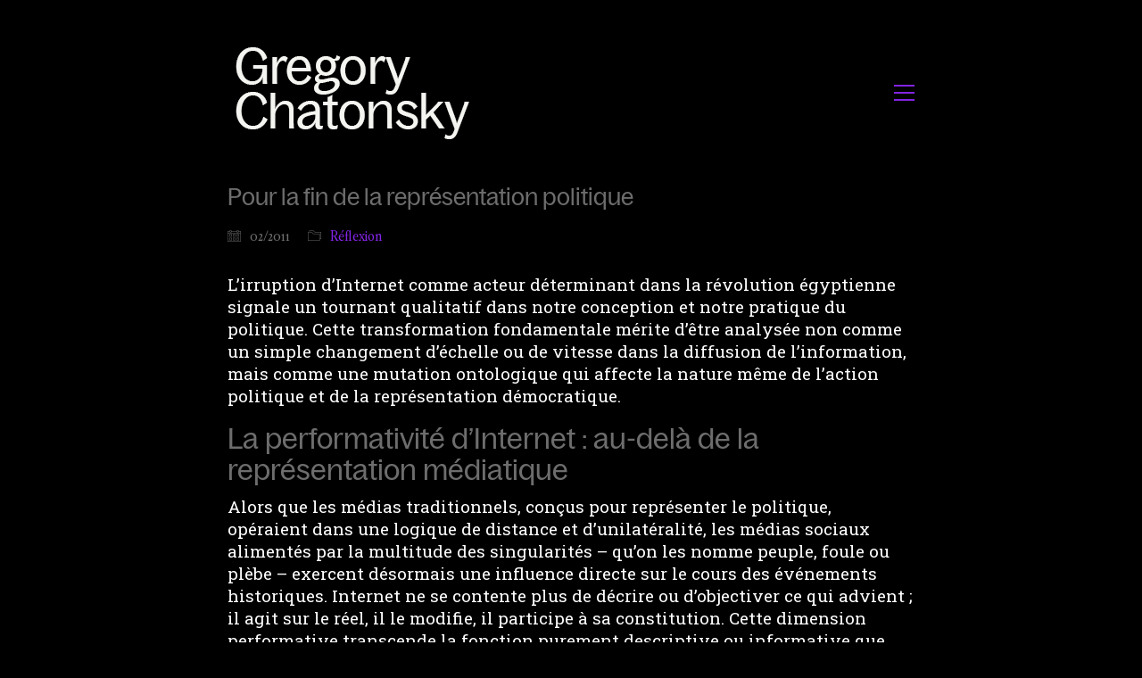

--- FILE ---
content_type: text/html; charset=UTF-8
request_url: http://chatonsky.net/egypte/
body_size: 17598
content:
<!DOCTYPE html>

<html class="no-js" lang="en-US">
<head>
    <meta charset="UTF-8">
    <meta name="viewport" content="width=device-width, initial-scale=1.0">

	<title>Pour la fin de la représentation politique &#8211; Gregory Chatonsky</title>
<link rel="preload" href="http://chatonsky.net/files/fonts/s.woff2" as="font" type="font/woff2" crossorigin>
<meta name='robots' content='max-image-preview:large' />
<link rel="alternate" type="application/rss+xml" title="Gregory Chatonsky &raquo; Feed" href="http://chatonsky.net/feed/" />
<link rel="alternate" type="application/rss+xml" title="Gregory Chatonsky &raquo; Comments Feed" href="http://chatonsky.net/comments/feed/" />
<link rel="alternate" type="application/rss+xml" title="Gregory Chatonsky &raquo; Pour la fin de la représentation politique Comments Feed" href="http://chatonsky.net/egypte/feed/" />
<link rel="alternate" title="oEmbed (JSON)" type="application/json+oembed" href="http://chatonsky.net/wp-json/oembed/1.0/embed?url=http%3A%2F%2Fchatonsky.net%2Fegypte%2F" />
<link rel="alternate" title="oEmbed (XML)" type="text/xml+oembed" href="http://chatonsky.net/wp-json/oembed/1.0/embed?url=http%3A%2F%2Fchatonsky.net%2Fegypte%2F&#038;format=xml" />
	<meta property="og:type" content="article">
	<meta property="og:title" content="Pour la fin de la représentation politique">
	<meta property="og:url" content="http://chatonsky.net/egypte/">
	<meta property="og:site_name" content="Gregory Chatonsky">

			<meta property="og:description" content="L&#8217;irruption d&#8217;Internet comme acteur déterminant dans la révolution égyptienne signale un tournant qualitatif dans notre conception et notre pratique du politique. Cette transformation fondamentale mérite d&#8217;être analysée non comme un simple changement d&#8217;échelle ou de vitesse dans la diffusion de l&#8217;information, mais comme une mutation ontologique qui affecte la nature même de l&#8217;action politique et&hellip;">
	
	<style id='wp-img-auto-sizes-contain-inline-css'>
img:is([sizes=auto i],[sizes^="auto," i]){contain-intrinsic-size:3000px 1500px}
/*# sourceURL=wp-img-auto-sizes-contain-inline-css */
</style>
<link rel='stylesheet' id='scap.flashblock-css' href='http://chatonsky.net/folio/wp-content/plugins/compact-wp-audio-player/css/flashblock.css?ver=6.9' media='all' />
<link rel='stylesheet' id='scap.player-css' href='http://chatonsky.net/folio/wp-content/plugins/compact-wp-audio-player/css/player.css?ver=6.9' media='all' />
<link rel='stylesheet' id='layerslider-css' href='http://chatonsky.net/folio/wp-content/plugins/LayerSlider/assets/static/layerslider/css/layerslider.css?ver=8.1.2' media='all' />
<style id='wp-emoji-styles-inline-css'>

	img.wp-smiley, img.emoji {
		display: inline !important;
		border: none !important;
		box-shadow: none !important;
		height: 1em !important;
		width: 1em !important;
		margin: 0 0.07em !important;
		vertical-align: -0.1em !important;
		background: none !important;
		padding: 0 !important;
	}
/*# sourceURL=wp-emoji-styles-inline-css */
</style>
<style id='wp-block-library-inline-css'>
:root{--wp-block-synced-color:#7a00df;--wp-block-synced-color--rgb:122,0,223;--wp-bound-block-color:var(--wp-block-synced-color);--wp-editor-canvas-background:#ddd;--wp-admin-theme-color:#007cba;--wp-admin-theme-color--rgb:0,124,186;--wp-admin-theme-color-darker-10:#006ba1;--wp-admin-theme-color-darker-10--rgb:0,107,160.5;--wp-admin-theme-color-darker-20:#005a87;--wp-admin-theme-color-darker-20--rgb:0,90,135;--wp-admin-border-width-focus:2px}@media (min-resolution:192dpi){:root{--wp-admin-border-width-focus:1.5px}}.wp-element-button{cursor:pointer}:root .has-very-light-gray-background-color{background-color:#eee}:root .has-very-dark-gray-background-color{background-color:#313131}:root .has-very-light-gray-color{color:#eee}:root .has-very-dark-gray-color{color:#313131}:root .has-vivid-green-cyan-to-vivid-cyan-blue-gradient-background{background:linear-gradient(135deg,#00d084,#0693e3)}:root .has-purple-crush-gradient-background{background:linear-gradient(135deg,#34e2e4,#4721fb 50%,#ab1dfe)}:root .has-hazy-dawn-gradient-background{background:linear-gradient(135deg,#faaca8,#dad0ec)}:root .has-subdued-olive-gradient-background{background:linear-gradient(135deg,#fafae1,#67a671)}:root .has-atomic-cream-gradient-background{background:linear-gradient(135deg,#fdd79a,#004a59)}:root .has-nightshade-gradient-background{background:linear-gradient(135deg,#330968,#31cdcf)}:root .has-midnight-gradient-background{background:linear-gradient(135deg,#020381,#2874fc)}:root{--wp--preset--font-size--normal:16px;--wp--preset--font-size--huge:42px}.has-regular-font-size{font-size:1em}.has-larger-font-size{font-size:2.625em}.has-normal-font-size{font-size:var(--wp--preset--font-size--normal)}.has-huge-font-size{font-size:var(--wp--preset--font-size--huge)}.has-text-align-center{text-align:center}.has-text-align-left{text-align:left}.has-text-align-right{text-align:right}.has-fit-text{white-space:nowrap!important}#end-resizable-editor-section{display:none}.aligncenter{clear:both}.items-justified-left{justify-content:flex-start}.items-justified-center{justify-content:center}.items-justified-right{justify-content:flex-end}.items-justified-space-between{justify-content:space-between}.screen-reader-text{border:0;clip-path:inset(50%);height:1px;margin:-1px;overflow:hidden;padding:0;position:absolute;width:1px;word-wrap:normal!important}.screen-reader-text:focus{background-color:#ddd;clip-path:none;color:#444;display:block;font-size:1em;height:auto;left:5px;line-height:normal;padding:15px 23px 14px;text-decoration:none;top:5px;width:auto;z-index:100000}html :where(.has-border-color){border-style:solid}html :where([style*=border-top-color]){border-top-style:solid}html :where([style*=border-right-color]){border-right-style:solid}html :where([style*=border-bottom-color]){border-bottom-style:solid}html :where([style*=border-left-color]){border-left-style:solid}html :where([style*=border-width]){border-style:solid}html :where([style*=border-top-width]){border-top-style:solid}html :where([style*=border-right-width]){border-right-style:solid}html :where([style*=border-bottom-width]){border-bottom-style:solid}html :where([style*=border-left-width]){border-left-style:solid}html :where(img[class*=wp-image-]){height:auto;max-width:100%}:where(figure){margin:0 0 1em}html :where(.is-position-sticky){--wp-admin--admin-bar--position-offset:var(--wp-admin--admin-bar--height,0px)}@media screen and (max-width:600px){html :where(.is-position-sticky){--wp-admin--admin-bar--position-offset:0px}}

/*# sourceURL=wp-block-library-inline-css */
</style><link rel='stylesheet' id='wc-blocks-style-css' href='http://chatonsky.net/folio/wp-content/plugins/woocommerce/assets/client/blocks/wc-blocks.css?ver=wc-10.4.3' media='all' />
<style id='global-styles-inline-css'>
:root{--wp--preset--aspect-ratio--square: 1;--wp--preset--aspect-ratio--4-3: 4/3;--wp--preset--aspect-ratio--3-4: 3/4;--wp--preset--aspect-ratio--3-2: 3/2;--wp--preset--aspect-ratio--2-3: 2/3;--wp--preset--aspect-ratio--16-9: 16/9;--wp--preset--aspect-ratio--9-16: 9/16;--wp--preset--color--black: #000000;--wp--preset--color--cyan-bluish-gray: #abb8c3;--wp--preset--color--white: #ffffff;--wp--preset--color--pale-pink: #f78da7;--wp--preset--color--vivid-red: #cf2e2e;--wp--preset--color--luminous-vivid-orange: #ff6900;--wp--preset--color--luminous-vivid-amber: #fcb900;--wp--preset--color--light-green-cyan: #7bdcb5;--wp--preset--color--vivid-green-cyan: #00d084;--wp--preset--color--pale-cyan-blue: #8ed1fc;--wp--preset--color--vivid-cyan-blue: #0693e3;--wp--preset--color--vivid-purple: #9b51e0;--wp--preset--gradient--vivid-cyan-blue-to-vivid-purple: linear-gradient(135deg,rgb(6,147,227) 0%,rgb(155,81,224) 100%);--wp--preset--gradient--light-green-cyan-to-vivid-green-cyan: linear-gradient(135deg,rgb(122,220,180) 0%,rgb(0,208,130) 100%);--wp--preset--gradient--luminous-vivid-amber-to-luminous-vivid-orange: linear-gradient(135deg,rgb(252,185,0) 0%,rgb(255,105,0) 100%);--wp--preset--gradient--luminous-vivid-orange-to-vivid-red: linear-gradient(135deg,rgb(255,105,0) 0%,rgb(207,46,46) 100%);--wp--preset--gradient--very-light-gray-to-cyan-bluish-gray: linear-gradient(135deg,rgb(238,238,238) 0%,rgb(169,184,195) 100%);--wp--preset--gradient--cool-to-warm-spectrum: linear-gradient(135deg,rgb(74,234,220) 0%,rgb(151,120,209) 20%,rgb(207,42,186) 40%,rgb(238,44,130) 60%,rgb(251,105,98) 80%,rgb(254,248,76) 100%);--wp--preset--gradient--blush-light-purple: linear-gradient(135deg,rgb(255,206,236) 0%,rgb(152,150,240) 100%);--wp--preset--gradient--blush-bordeaux: linear-gradient(135deg,rgb(254,205,165) 0%,rgb(254,45,45) 50%,rgb(107,0,62) 100%);--wp--preset--gradient--luminous-dusk: linear-gradient(135deg,rgb(255,203,112) 0%,rgb(199,81,192) 50%,rgb(65,88,208) 100%);--wp--preset--gradient--pale-ocean: linear-gradient(135deg,rgb(255,245,203) 0%,rgb(182,227,212) 50%,rgb(51,167,181) 100%);--wp--preset--gradient--electric-grass: linear-gradient(135deg,rgb(202,248,128) 0%,rgb(113,206,126) 100%);--wp--preset--gradient--midnight: linear-gradient(135deg,rgb(2,3,129) 0%,rgb(40,116,252) 100%);--wp--preset--font-size--small: 13px;--wp--preset--font-size--medium: 20px;--wp--preset--font-size--large: 36px;--wp--preset--font-size--x-large: 42px;--wp--preset--spacing--20: 0.44rem;--wp--preset--spacing--30: 0.67rem;--wp--preset--spacing--40: 1rem;--wp--preset--spacing--50: 1.5rem;--wp--preset--spacing--60: 2.25rem;--wp--preset--spacing--70: 3.38rem;--wp--preset--spacing--80: 5.06rem;--wp--preset--shadow--natural: 6px 6px 9px rgba(0, 0, 0, 0.2);--wp--preset--shadow--deep: 12px 12px 50px rgba(0, 0, 0, 0.4);--wp--preset--shadow--sharp: 6px 6px 0px rgba(0, 0, 0, 0.2);--wp--preset--shadow--outlined: 6px 6px 0px -3px rgb(255, 255, 255), 6px 6px rgb(0, 0, 0);--wp--preset--shadow--crisp: 6px 6px 0px rgb(0, 0, 0);}:where(.is-layout-flex){gap: 0.5em;}:where(.is-layout-grid){gap: 0.5em;}body .is-layout-flex{display: flex;}.is-layout-flex{flex-wrap: wrap;align-items: center;}.is-layout-flex > :is(*, div){margin: 0;}body .is-layout-grid{display: grid;}.is-layout-grid > :is(*, div){margin: 0;}:where(.wp-block-columns.is-layout-flex){gap: 2em;}:where(.wp-block-columns.is-layout-grid){gap: 2em;}:where(.wp-block-post-template.is-layout-flex){gap: 1.25em;}:where(.wp-block-post-template.is-layout-grid){gap: 1.25em;}.has-black-color{color: var(--wp--preset--color--black) !important;}.has-cyan-bluish-gray-color{color: var(--wp--preset--color--cyan-bluish-gray) !important;}.has-white-color{color: var(--wp--preset--color--white) !important;}.has-pale-pink-color{color: var(--wp--preset--color--pale-pink) !important;}.has-vivid-red-color{color: var(--wp--preset--color--vivid-red) !important;}.has-luminous-vivid-orange-color{color: var(--wp--preset--color--luminous-vivid-orange) !important;}.has-luminous-vivid-amber-color{color: var(--wp--preset--color--luminous-vivid-amber) !important;}.has-light-green-cyan-color{color: var(--wp--preset--color--light-green-cyan) !important;}.has-vivid-green-cyan-color{color: var(--wp--preset--color--vivid-green-cyan) !important;}.has-pale-cyan-blue-color{color: var(--wp--preset--color--pale-cyan-blue) !important;}.has-vivid-cyan-blue-color{color: var(--wp--preset--color--vivid-cyan-blue) !important;}.has-vivid-purple-color{color: var(--wp--preset--color--vivid-purple) !important;}.has-black-background-color{background-color: var(--wp--preset--color--black) !important;}.has-cyan-bluish-gray-background-color{background-color: var(--wp--preset--color--cyan-bluish-gray) !important;}.has-white-background-color{background-color: var(--wp--preset--color--white) !important;}.has-pale-pink-background-color{background-color: var(--wp--preset--color--pale-pink) !important;}.has-vivid-red-background-color{background-color: var(--wp--preset--color--vivid-red) !important;}.has-luminous-vivid-orange-background-color{background-color: var(--wp--preset--color--luminous-vivid-orange) !important;}.has-luminous-vivid-amber-background-color{background-color: var(--wp--preset--color--luminous-vivid-amber) !important;}.has-light-green-cyan-background-color{background-color: var(--wp--preset--color--light-green-cyan) !important;}.has-vivid-green-cyan-background-color{background-color: var(--wp--preset--color--vivid-green-cyan) !important;}.has-pale-cyan-blue-background-color{background-color: var(--wp--preset--color--pale-cyan-blue) !important;}.has-vivid-cyan-blue-background-color{background-color: var(--wp--preset--color--vivid-cyan-blue) !important;}.has-vivid-purple-background-color{background-color: var(--wp--preset--color--vivid-purple) !important;}.has-black-border-color{border-color: var(--wp--preset--color--black) !important;}.has-cyan-bluish-gray-border-color{border-color: var(--wp--preset--color--cyan-bluish-gray) !important;}.has-white-border-color{border-color: var(--wp--preset--color--white) !important;}.has-pale-pink-border-color{border-color: var(--wp--preset--color--pale-pink) !important;}.has-vivid-red-border-color{border-color: var(--wp--preset--color--vivid-red) !important;}.has-luminous-vivid-orange-border-color{border-color: var(--wp--preset--color--luminous-vivid-orange) !important;}.has-luminous-vivid-amber-border-color{border-color: var(--wp--preset--color--luminous-vivid-amber) !important;}.has-light-green-cyan-border-color{border-color: var(--wp--preset--color--light-green-cyan) !important;}.has-vivid-green-cyan-border-color{border-color: var(--wp--preset--color--vivid-green-cyan) !important;}.has-pale-cyan-blue-border-color{border-color: var(--wp--preset--color--pale-cyan-blue) !important;}.has-vivid-cyan-blue-border-color{border-color: var(--wp--preset--color--vivid-cyan-blue) !important;}.has-vivid-purple-border-color{border-color: var(--wp--preset--color--vivid-purple) !important;}.has-vivid-cyan-blue-to-vivid-purple-gradient-background{background: var(--wp--preset--gradient--vivid-cyan-blue-to-vivid-purple) !important;}.has-light-green-cyan-to-vivid-green-cyan-gradient-background{background: var(--wp--preset--gradient--light-green-cyan-to-vivid-green-cyan) !important;}.has-luminous-vivid-amber-to-luminous-vivid-orange-gradient-background{background: var(--wp--preset--gradient--luminous-vivid-amber-to-luminous-vivid-orange) !important;}.has-luminous-vivid-orange-to-vivid-red-gradient-background{background: var(--wp--preset--gradient--luminous-vivid-orange-to-vivid-red) !important;}.has-very-light-gray-to-cyan-bluish-gray-gradient-background{background: var(--wp--preset--gradient--very-light-gray-to-cyan-bluish-gray) !important;}.has-cool-to-warm-spectrum-gradient-background{background: var(--wp--preset--gradient--cool-to-warm-spectrum) !important;}.has-blush-light-purple-gradient-background{background: var(--wp--preset--gradient--blush-light-purple) !important;}.has-blush-bordeaux-gradient-background{background: var(--wp--preset--gradient--blush-bordeaux) !important;}.has-luminous-dusk-gradient-background{background: var(--wp--preset--gradient--luminous-dusk) !important;}.has-pale-ocean-gradient-background{background: var(--wp--preset--gradient--pale-ocean) !important;}.has-electric-grass-gradient-background{background: var(--wp--preset--gradient--electric-grass) !important;}.has-midnight-gradient-background{background: var(--wp--preset--gradient--midnight) !important;}.has-small-font-size{font-size: var(--wp--preset--font-size--small) !important;}.has-medium-font-size{font-size: var(--wp--preset--font-size--medium) !important;}.has-large-font-size{font-size: var(--wp--preset--font-size--large) !important;}.has-x-large-font-size{font-size: var(--wp--preset--font-size--x-large) !important;}
/*# sourceURL=global-styles-inline-css */
</style>

<style id='classic-theme-styles-inline-css'>
/*! This file is auto-generated */
.wp-block-button__link{color:#fff;background-color:#32373c;border-radius:9999px;box-shadow:none;text-decoration:none;padding:calc(.667em + 2px) calc(1.333em + 2px);font-size:1.125em}.wp-block-file__button{background:#32373c;color:#fff;text-decoration:none}
/*# sourceURL=/wp-includes/css/classic-themes.min.css */
</style>
<link rel='stylesheet' id='ct.sizeguide.css-css' href='http://chatonsky.net/folio/wp-content/plugins/ct-size-guide/assets/css/ct.sizeguide.css?ver=6.9' media='all' />
<link rel='stylesheet' id='ct.sizeguide.style.css-css' href='http://chatonsky.net/folio/wp-content/plugins/ct-size-guide/assets/css/ct.sizeguide.style1.css?ver=6.9' media='all' />
<link rel='stylesheet' id='magnific.popup.css-css' href='http://chatonsky.net/folio/wp-content/plugins/ct-size-guide/assets/css/magnific.popup.css?ver=6.9' media='all' />
<link rel='stylesheet' id='ct.sizeguide.icon.css-css' href='http://chatonsky.net/folio/wp-content/plugins/ct-size-guide/assets/css/ct.sizeguide.icon.css?ver=6.9' media='all' />
<link rel='stylesheet' id='ct.sizeguide.fontawesome.css-css' href='http://chatonsky.net/folio/wp-content/plugins/ct-size-guide/assets/css/font-awesome.min.css?ver=6.9' media='all' />
<link rel='stylesheet' id='ct.sizeguide.fontawesome.iconfield.css-css' href='http://chatonsky.net/folio/wp-content/plugins/ct-size-guide/assets/css/fa-icon-field.css?ver=6.9' media='all' />
<link rel='stylesheet' id='plyr-css-css' href='http://chatonsky.net/folio/wp-content/plugins/easy-video-player/lib/plyr.css?ver=6.9' media='all' />
<link rel='stylesheet' id='dashicons-css' href='http://chatonsky.net/folio/wp-includes/css/dashicons.min.css?ver=6.9' media='all' />
<link rel='stylesheet' id='everest-forms-general-css' href='http://chatonsky.net/folio/wp-content/plugins/everest-forms/assets/css/everest-forms.css?ver=3.4.2.1' media='all' />
<link rel='stylesheet' id='jquery-intl-tel-input-css' href='http://chatonsky.net/folio/wp-content/plugins/everest-forms/assets/css/intlTelInput.css?ver=3.4.2.1' media='all' />
<style id='woocommerce-inline-inline-css'>
.woocommerce form .form-row .required { visibility: visible; }
/*# sourceURL=woocommerce-inline-inline-css */
</style>
<link rel='stylesheet' id='kalium-bootstrap-css-css' href='http://chatonsky.net/folio/wp-content/themes/kalium/assets/css/bootstrap.min.css?ver=3.30.1766060015' media='all' />
<link rel='stylesheet' id='kalium-theme-base-css-css' href='http://chatonsky.net/folio/wp-content/themes/kalium/assets/css/base.min.css?ver=3.30.1766060015' media='all' />
<link rel='stylesheet' id='kalium-theme-style-new-css-css' href='http://chatonsky.net/folio/wp-content/themes/kalium/assets/css/new/style.min.css?ver=3.30.1766060015' media='all' />
<link rel='stylesheet' id='kalium-theme-other-css-css' href='http://chatonsky.net/folio/wp-content/themes/kalium/assets/css/other.min.css?ver=3.30.1766060015' media='all' />
<link rel='stylesheet' id='kalium-style-css-css' href='http://chatonsky.net/folio/wp-content/themes/kalium/style.css?ver=3.30.1766060015' media='all' />
<link rel='stylesheet' id='custom-skin-css' href='http://chatonsky.net/folio/wp-content/themes/kalium/assets/css/custom-skin.css?ver=5ee4c162a9c26c1c138979b77fbbf69a' media='all' />
<link rel='stylesheet' id='kalium-fluidbox-css-css' href='http://chatonsky.net/folio/wp-content/themes/kalium/assets/vendors/fluidbox/css/fluidbox.min.css?ver=3.30.1766060015' media='all' />
<link rel='stylesheet' id='typolab-customfont-font-6-css' href='http://chatonsky.net/style.css?ver=3.30' media='all' />
<link rel='stylesheet' id='prdctfltr-css' href='http://chatonsky.net/folio/wp-content/plugins/prdctfltr/includes/css/styles.css?ver=8.3.0' media='all' />
<link rel='stylesheet' id='wp-block-paragraph-css' href='http://chatonsky.net/folio/wp-includes/blocks/paragraph/style.min.css?ver=6.9' media='all' />
<link rel='stylesheet' id='wp-block-heading-css' href='http://chatonsky.net/folio/wp-includes/blocks/heading/style.min.css?ver=6.9' media='all' />
	<script type="text/javascript">
		var ajaxurl = ajaxurl || 'http://chatonsky.net/folio/wp-admin/admin-ajax.php';
			</script>
	
<style data-font-appearance-settings>.mobile-menu-wrapper .mobile-menu-container div.menu>ul>li ul>li>a, .mobile-menu-wrapper .mobile-menu-container ul.menu>li ul>li>a {
	font-size: 30px;
}</style><style data-hosted-font>@font-face {
	font-family: "sr";
	font-style: normal;
	font-weight: normal;
	font-display: swap;
	src: url('http://chatonsky.net/files/fonts/s.woff2') format('woff2');
}</style><style data-external-font>@font-face {
	font-family: "CustomFont";
	font-style: normal;
	font-weight: normal;
}</style>
<style data-base-selectors>body{font-family:"sr";font-style:normal;font-weight:normal}p, .section-title p{font-family:"sr";font-style:normal;font-weight:normal}</style>
<style data-base-selectors>h1, .h1, .section-title h1, h2, .h2, .single-post .post-comments--section-title h2, .section-title h2, h3, .h3, .section-title h3, h4, .h4, .section-title h4, h5, .h5, h6, .h6{font-family:"CustomFont";font-style:normal;font-weight:normal}</style><script type="text/javascript" src="http://chatonsky.net/folio/wp-content/plugins/compact-wp-audio-player/js/soundmanager2-nodebug-jsmin.js?ver=6.9" id="scap.soundmanager2-js"></script>
<script type="text/javascript" src="http://chatonsky.net/folio/wp-includes/js/jquery/jquery.min.js?ver=3.7.1" id="jquery-core-js"></script>
<script type="text/javascript" src="http://chatonsky.net/folio/wp-includes/js/jquery/jquery-migrate.min.js?ver=3.4.1" id="jquery-migrate-js"></script>
<script type="text/javascript" src="http://chatonsky.net/folio/wp-content/plugins/ct-size-guide/assets/js/magnific.popup.js?ver=6.9" id="magnific.popup.js-js"></script>
<script type="text/javascript" src="http://chatonsky.net/folio/wp-content/plugins/ct-size-guide/assets/js/ct.sg.front.js?ver=6.9" id="ct.sg.front.js-js"></script>
<script type="text/javascript" id="plyr-js-js-extra">
/* <![CDATA[ */
var easy_video_player = {"plyr_iconUrl":"http://chatonsky.net/folio/wp-content/plugins/easy-video-player/lib/plyr.svg","plyr_blankVideo":"http://chatonsky.net/folio/wp-content/plugins/easy-video-player/lib/blank.mp4"};
//# sourceURL=plyr-js-js-extra
/* ]]> */
</script>
<script type="text/javascript" src="http://chatonsky.net/folio/wp-content/plugins/easy-video-player/lib/plyr.js?ver=6.9" id="plyr-js-js"></script>
<script type="text/javascript" src="http://chatonsky.net/folio/wp-content/plugins/woocommerce/assets/js/jquery-blockui/jquery.blockUI.min.js?ver=2.7.0-wc.10.4.3" id="wc-jquery-blockui-js" data-wp-strategy="defer"></script>
<script type="text/javascript" id="wc-add-to-cart-js-extra">
/* <![CDATA[ */
var wc_add_to_cart_params = {"ajax_url":"/folio/wp-admin/admin-ajax.php","wc_ajax_url":"/?wc-ajax=%%endpoint%%","i18n_view_cart":"View cart","cart_url":"http://chatonsky.net","is_cart":"","cart_redirect_after_add":"no"};
//# sourceURL=wc-add-to-cart-js-extra
/* ]]> */
</script>
<script type="text/javascript" src="http://chatonsky.net/folio/wp-content/plugins/woocommerce/assets/js/frontend/add-to-cart.min.js?ver=10.4.3" id="wc-add-to-cart-js" data-wp-strategy="defer"></script>
<script type="text/javascript" src="http://chatonsky.net/folio/wp-content/plugins/woocommerce/assets/js/js-cookie/js.cookie.min.js?ver=2.1.4-wc.10.4.3" id="wc-js-cookie-js" defer="defer" data-wp-strategy="defer"></script>
<script type="text/javascript" id="woocommerce-js-extra">
/* <![CDATA[ */
var woocommerce_params = {"ajax_url":"/folio/wp-admin/admin-ajax.php","wc_ajax_url":"/?wc-ajax=%%endpoint%%","i18n_password_show":"Show password","i18n_password_hide":"Hide password"};
//# sourceURL=woocommerce-js-extra
/* ]]> */
</script>
<script type="text/javascript" src="http://chatonsky.net/folio/wp-content/plugins/woocommerce/assets/js/frontend/woocommerce.min.js?ver=10.4.3" id="woocommerce-js" defer="defer" data-wp-strategy="defer"></script>
<script type="text/javascript" src="http://chatonsky.net/folio/wp-content/plugins/js_composer/assets/js/vendors/woocommerce-add-to-cart.js?ver=8.7.2" id="vc_woocommerce-add-to-cart-js-js"></script>
<script type="text/javascript" id="WCPAY_ASSETS-js-extra">
/* <![CDATA[ */
var wcpayAssets = {"url":"http://chatonsky.net/folio/wp-content/plugins/woocommerce-payments/dist/"};
//# sourceURL=WCPAY_ASSETS-js-extra
/* ]]> */
</script>
<script></script><meta name="generator" content="Powered by LayerSlider 8.1.2 - Build Heros, Sliders, and Popups. Create Animations and Beautiful, Rich Web Content as Easy as Never Before on WordPress." />
<!-- LayerSlider updates and docs at: https://layerslider.com -->
<link rel="https://api.w.org/" href="http://chatonsky.net/wp-json/" /><link rel="alternate" title="JSON" type="application/json" href="http://chatonsky.net/wp-json/wp/v2/posts/5719" /><link rel="EditURI" type="application/rsd+xml" title="RSD" href="http://chatonsky.net/folio/xmlrpc.php?rsd" />
<link rel="canonical" href="http://chatonsky.net/egypte/" />
<link rel='shortlink' href='http://chatonsky.net/?p=5719' />
	<link rel="preconnect" href="https://fonts.googleapis.com">
	<link rel="preconnect" href="https://fonts.gstatic.com">
	<link href='https://fonts.googleapis.com/css2?display=swap&family=Roboto+Slab&family=Open+Sans:wght@700' rel='stylesheet'>					<link rel="shortcut icon" href="http://chatonsky.net/folio/wp-content/uploads/2020/12/android-chrome-512x512-1.png">
							<link rel="apple-touch-icon" href="http://chatonsky.net/folio/wp-content/uploads/2020/12/apple-touch-icon.png">
			<link rel="apple-touch-icon" sizes="180x180" href="http://chatonsky.net/folio/wp-content/uploads/2020/12/apple-touch-icon.png">
				<script>var mobile_menu_breakpoint = 768;</script><style data-appended-custom-css="true">@media screen and (min-width:769px) { .mobile-menu-wrapper,.mobile-menu-overlay,.header-block__item--mobile-menu-toggle {display: none;} }</style><style data-appended-custom-css="true">@media screen and (max-width:768px) { .header-block__item--standard-menu-container {display: none;} }</style>	<noscript><style>.woocommerce-product-gallery{ opacity: 1 !important; }</style></noscript>
	<meta name="generator" content="Powered by WPBakery Page Builder - drag and drop page builder for WordPress."/>
<meta name="generator" content="XforWooCommerce.com - Product Filter for WooCommerce"/><style data-grid-container-width> @media (min-width: 830px){ .container,.content-area,.vc-container .vc-row-container--stretch-content .vc_inner.container-fixed { width: 800px } }</style>	<style id="egf-frontend-styles" type="text/css">
		h1 {} p {background-color: #000000;color: #ffffff;font-family: 'Roboto Slab', sans-serif;font-size: 19px;font-style: normal;font-weight: 400;} h2 {} h3 {font-size: 11px;} h4 {color: #767676;font-family: 'Open Sans', sans-serif;font-size: 13px;font-style: normal;font-weight: 700;text-transform: capitalize;} h5 {color: #767676;font-family: 'Open Sans', sans-serif;font-style: normal;font-weight: 700;} h6 {color: #767676;font-family: 'Open Sans', sans-serif;font-style: normal;font-weight: 700;} 	</style>
	
<!-- Styles cached and displayed inline for speed. Generated by http://stylesplugin.com -->
<style type="text/css" id="styles-plugin-css">

</style>
<noscript><style> .wpb_animate_when_almost_visible { opacity: 1; }</style></noscript><link rel='stylesheet' id='so-css-kalium-css' href='http://chatonsky.net/folio/wp-content/uploads/so-css/so-css-kalium.css?ver=1747764220' media='all' />
<link rel='stylesheet' id='kalium-fontawesome-css-css' href='http://chatonsky.net/folio/wp-content/themes/kalium/assets/vendors/font-awesome/css/all.min.css?ver=3.30.1766060015' media='all' />
</head>
<body class="wp-singular post-template-default single single-post postid-5719 single-format-standard wp-theme-kalium theme-kalium everest-forms-no-js woocommerce-no-js styles wpb-js-composer js-comp-ver-8.7.2 vc_responsive">

<div class="mobile-menu-wrapper mobile-menu-slide">

    <div class="mobile-menu-container">

		<ul id="menu-about" class="menu"><li id="menu-item-11652" class="menu-item menu-item-type-post_type menu-item-object-page menu-item-11652"><a href="http://chatonsky.net/news/">News</a></li>
<li id="menu-item-7861" class="menu-item menu-item-type-taxonomy menu-item-object-category menu-item-7861"><a href="http://chatonsky.net/category/artworks/index/">Selected artworks</a></li>
<li id="menu-item-2982" class="menu-item menu-item-type-taxonomy menu-item-object-category menu-item-2982"><a href="http://chatonsky.net/category/artworks/">All Artworks</a></li>
<li id="menu-item-2997" class="menu-item menu-item-type-taxonomy menu-item-object-category menu-item-2997"><a href="http://chatonsky.net/category/exhibitions/">Exhibitions</a></li>
<li id="menu-item-6713" class="menu-item menu-item-type-taxonomy menu-item-object-category menu-item-6713"><a href="http://chatonsky.net/category/artworks/research/">Research-creation</a></li>
<li id="menu-item-230" class="menu-item menu-item-type-taxonomy menu-item-object-category menu-item-230"><a href="http://chatonsky.net/category/publications/">Publications</a></li>
<li id="menu-item-231" class="menu-item menu-item-type-taxonomy menu-item-object-category menu-item-231"><a href="http://chatonsky.net/category/talks/">Talks</a></li>
<li id="menu-item-5931" class="menu-item menu-item-type-taxonomy menu-item-object-category current-post-ancestor menu-item-5931"><a href="http://chatonsky.net/category/journal/">Blog</a></li>
<li id="menu-item-222" class="menu-item menu-item-type-post_type menu-item-object-page menu-item-222"><a href="http://chatonsky.net/infos/">infos</a></li>
</ul>
		            <form role="search" method="get" class="search-form" action="http://chatonsky.net/">
                <input type="search" class="search-field" placeholder="Search site..." value="" name="s" id="search_mobile_inp"/>

                <label for="search_mobile_inp">
                    <i class="fa fa-search"></i>
                </label>

                <input type="submit" class="search-submit" value="Go"/>
            </form>
		
		
		
    </div>

</div>

<div class="mobile-menu-overlay"></div><div class="sidebar-menu-wrapper menu-type-standard-menu sidebar-alignment-right dropdown-caret menu-skin-light">
	<div class="sidebar-menu-container">
		
		<a class="sidebar-menu-close" aria-label="Close" role="button" href="#"></a>
		
				<div class="sidebar-main-menu">
			<nav class="nav-container-main-menu"><ul id="menu-about-1" class="menu"><li class="menu-item menu-item-type-post_type menu-item-object-page menu-item-11652"><a href="http://chatonsky.net/news/"><span>News</span></a></li>
<li class="menu-item menu-item-type-taxonomy menu-item-object-category menu-item-7861"><a href="http://chatonsky.net/category/artworks/index/"><span>Selected artworks</span></a></li>
<li class="menu-item menu-item-type-taxonomy menu-item-object-category menu-item-2982"><a href="http://chatonsky.net/category/artworks/"><span>All Artworks</span></a></li>
<li class="menu-item menu-item-type-taxonomy menu-item-object-category menu-item-2997"><a href="http://chatonsky.net/category/exhibitions/"><span>Exhibitions</span></a></li>
<li class="menu-item menu-item-type-taxonomy menu-item-object-category menu-item-6713"><a href="http://chatonsky.net/category/artworks/research/"><span>Research-creation</span></a></li>
<li class="menu-item menu-item-type-taxonomy menu-item-object-category menu-item-230"><a href="http://chatonsky.net/category/publications/"><span>Publications</span></a></li>
<li class="menu-item menu-item-type-taxonomy menu-item-object-category menu-item-231"><a href="http://chatonsky.net/category/talks/"><span>Talks</span></a></li>
<li class="menu-item menu-item-type-taxonomy menu-item-object-category current-post-ancestor menu-item-5931"><a href="http://chatonsky.net/category/journal/"><span>Blog</span></a></li>
<li class="menu-item menu-item-type-post_type menu-item-object-page menu-item-222"><a href="http://chatonsky.net/infos/"><span>infos</span></a></li>
</ul></nav>		</div>
				
				<div class="sidebar-menu-widgets blog-sidebar">
					</div>
				
	</div>
</div>

<div class="sidebar-menu-disabler"></div>
<div class="wrapper" id="main-wrapper">

	    <header class="site-header main-header menu-type-standard-menu">

		<div class="header-block">

	
	<div class="header-block__row-container container">

		<div class="header-block__row header-block__row--main">
			        <div class="header-block__column header-block__logo header-block--auto-grow">
			    <a href="http://chatonsky.net" class="header-logo logo-image" aria-label="Go to homepage">
		            <img src="http://chatonsky.net/folio/wp-content/uploads/2023/08/logo03.png" class="main-logo" width="291" height="107" alt="GREGORY CHATONSKY"/>
		    </a>
        </div>
		        <div class="header-block__column header-block--content-right header-block--align-right">

            <div class="header-block__items-row">
				<div class="header-block__item header-block__item--type-open-standard-menu"><div class="standard-toggle-menu standard-toggle-menu--position-beginning" data-toggle-effect="slide-top" data-stagger-direction="right" data-toggle-id="toggle-0"><div class="standard-toggle-menu--col standard-toggle-menu--menu standard-menu-container dropdown-caret menu-skin-main"><nav class="nav-container-main-menu"><ul id="menu-about-2" class="menu"><li class="menu-item menu-item-type-post_type menu-item-object-page menu-item-11652"><a href="http://chatonsky.net/news/"><span>News</span></a></li>
<li class="menu-item menu-item-type-taxonomy menu-item-object-category menu-item-7861"><a href="http://chatonsky.net/category/artworks/index/"><span>Selected artworks</span></a></li>
<li class="menu-item menu-item-type-taxonomy menu-item-object-category menu-item-2982"><a href="http://chatonsky.net/category/artworks/"><span>All Artworks</span></a></li>
<li class="menu-item menu-item-type-taxonomy menu-item-object-category menu-item-2997"><a href="http://chatonsky.net/category/exhibitions/"><span>Exhibitions</span></a></li>
<li class="menu-item menu-item-type-taxonomy menu-item-object-category menu-item-6713"><a href="http://chatonsky.net/category/artworks/research/"><span>Research-creation</span></a></li>
<li class="menu-item menu-item-type-taxonomy menu-item-object-category menu-item-230"><a href="http://chatonsky.net/category/publications/"><span>Publications</span></a></li>
<li class="menu-item menu-item-type-taxonomy menu-item-object-category menu-item-231"><a href="http://chatonsky.net/category/talks/"><span>Talks</span></a></li>
<li class="menu-item menu-item-type-taxonomy menu-item-object-category current-post-ancestor menu-item-5931"><a href="http://chatonsky.net/category/journal/"><span>Blog</span></a></li>
<li class="menu-item menu-item-type-post_type menu-item-object-page menu-item-222"><a href="http://chatonsky.net/infos/"><span>infos</span></a></li>
</ul></nav></div></div></div><div class="header-block__item header-block__item--type-open-standard-menu"><div class="standard-toggle-menu standard-toggle-menu--position-beginning" data-toggle-effect="slide-top" data-stagger-direction="right" data-toggle-id=""><div class="standard-toggle-menu--col standard-toggle-menu--button"><a href="#" class="toggle-bars menu-skin-main" aria-label="Toggle navigation" role="button" data-action="standard-menu" data-toggle-id="toggle-0">        <span class="toggle-bars__column">
            <span class="toggle-bars__bar-lines">
                <span class="toggle-bars__bar-line toggle-bars__bar-line--top"></span>
                <span class="toggle-bars__bar-line toggle-bars__bar-line--middle"></span>
                <span class="toggle-bars__bar-line toggle-bars__bar-line--bottom"></span>
            </span>
        </span>
		</a></div></div></div>            </div>

        </div>
				</div>

	</div>

	
</div>

    </header>

        <div class="single-post single-post--no-featured-image">

            <div class="container">

                <div class="row">

					<article id="post-5719" class="post post-5719 type-post status-publish format-standard hentry category-reflexion tag-internet tag-finitude tag-information tag-peuple tag-ordinateur tag-politique tag-representation tag-democratie tag-performatif tag-configuration tag-performativite tag-revolution tag-immanence tag-auto-organisation">
	
		
	<section class="post--column post-body">
		
		<header class="entry-header">

	<h1 class="post-title entry-title">Pour la fin de la représentation politique</h1>
</header>            <section class="post-meta-only">

				            <div class="post-meta date updated published">
                <i class="icon icon-basic-calendar"></i>
				02/2011            </div>
		            <div class="post-meta category">
                <i class="icon icon-basic-folder-multiple"></i>
				<a href="http://chatonsky.net/category/journal/reflexion/" rel="category tag">Réflexion</a>            </div>
		
            </section>
		            <section class="post-content post-formatting">
				
<p>L&#8217;irruption d&#8217;Internet comme acteur déterminant dans la révolution égyptienne signale un tournant qualitatif dans notre conception et notre pratique du politique. Cette transformation fondamentale mérite d&#8217;être analysée non comme un simple changement d&#8217;échelle ou de vitesse dans la diffusion de l&#8217;information, mais comme une mutation ontologique qui affecte la nature même de l&#8217;action politique et de la représentation démocratique.</p>



<h2 class="wp-block-heading">La performativité d&#8217;Internet : au-delà de la représentation médiatique</h2>



<p>Alors que les médias traditionnels, conçus pour représenter le politique, opéraient dans une logique de distance et d&#8217;unilatéralité, les médias sociaux alimentés par la multitude des singularités &#8211; qu&#8217;on les nomme peuple, foule ou plèbe &#8211; exercent désormais une influence directe sur le cours des événements historiques. Internet ne se contente plus de décrire ou d&#8217;objectiver ce qui advient ; il agit sur le réel, il le modifie, il participe à sa constitution. Cette dimension performative transcende la fonction purement descriptive ou informative que l&#8217;on attribue habituellement aux médias.</p>



<p>Cette performativité n&#8217;est pas accidentelle ou contingente, mais s&#8217;enracine dans la structure même du dispositif informatique. L&#8217;ordinateur, cette boîte noire repliée sur elle-même et pourtant ouverte sur le monde, est par essence performatif. Il n&#8217;est pas simplement un outil d&#8217;analyse du monde, mais un agent de causalité sur le monde. En numérisant la réalité, en la réduisant à une suite d&#8217;opérations élémentaires exécutées à une vitesse vertigineuse, l&#8217;ordinateur ne se contente pas de représenter le monde : il le configure activement.</p>



<p>Cette notion de configuration mérite d&#8217;être rapprochée de l&#8217;analyse que propose Heidegger dans les &#8220;Concepts fondamentaux de la métaphysique&#8221;. Pour le philosophe allemand, la configuration (Bildung) désigne la manière dont un monde se constitue et s&#8217;articule. L&#8217;hypothèse que nous pouvons formuler est que cette fonction configurante se trouve aujourd&#8217;hui partiellement déléguée aux opérations informatiques. Les algorithmes, le code, les protocoles de communication ne sont pas de simples outils techniques neutres, mais des agents actifs dans la constitution de notre réalité partagée.</p>



<h2 class="wp-block-heading">La crise de la distinction entre description et action</h2>



<p>Cette performativité mondaine d&#8217;Internet brouille la frontière traditionnellement établie entre description et action, distinction qui pourtant fonde la démarche scientifique depuis ses origines grecques. Dans le paradigme classique, décrire et agir appartenaient à deux registres ontologiques distincts : la description relevait de la theoria, de la contemplation distanciée, tandis que l&#8217;action s&#8217;inscrivait dans le domaine de la praxis, de l&#8217;engagement transformateur.</p>



<p>Internet, en tant que dispositif socio-technique, bouleverse cette dichotomie fondatrice. Sur les réseaux sociaux, décrire un événement politique, c&#8217;est déjà, dans une certaine mesure, y participer, le modifier, l&#8217;amplifier. Chaque tweet, chaque publication Facebook concernant les manifestations de la place Tahrir ne se contentait pas de rapporter des faits : elle contribuait à mobiliser de nouveaux participants, à coordonner les actions, à construire une conscience collective de l&#8217;événement en train de se faire.</p>



<p>Cette indistinction croissante entre dire et faire, entre représenter et agir, ne constitue pas une simple perturbation épistémologique. Elle affecte profondément notre conception du politique et, plus spécifiquement, de la représentation démocratique. Si la distinction entre description et action s&#8217;estompe, qu&#8217;advient-il de la séparation entre le peuple et ses représentants, entre les citoyens et ceux qui sont mandatés pour parler et agir en leur nom ?</p>



<h2 class="wp-block-heading">Vers une finitude de la représentation politique</h2>



<p>La conséquence la plus radicale de cette performativité généralisée pourrait être, non plus simplement une crise de la représentation politique, mais sa finitude. Cette notion de finitude mérite d&#8217;être précisée, car elle diffère d&#8217;une simple fin au sens téléologique. La finitude de la représentation politique ne signifie pas son abolition pure et simple, mais plutôt l&#8217;expérience de ses limites intrinsèques, de son incapacité structurelle à épuiser le champ du politique.</p>



<p>La représentation, telle qu&#8217;elle s&#8217;est constituée dans la modernité démocratique, repose sur une double délégation : les citoyens délèguent leur pouvoir à des représentants, et ceux-ci sont censés parler et agir au nom du peuple. Cette médiation, qui a pu apparaître comme une nécessité pratique dans des sociétés de grande échelle, se trouve aujourd&#8217;hui contestée par la possibilité d&#8217;un &#8220;passage à l&#8217;acte&#8221; facilité par les dispositifs technologiques et sociologiques des réseaux.</p>



<p>Internet permet à la multitude des singularités d&#8217;agir en son nom propre, sans nécessairement passer par le filtre de la représentation institutionnelle. Cette action directe ne relève pas d&#8217;une pure immédiateté, d&#8217;une adhérence à soi qui abolirait toute médiation. Il ne s&#8217;agit pas de prétendre à une présence transparente du peuple à lui-même, mais plutôt de concevoir une immanence traversée par des lignes de fuite, une auto-organisation qui défie les instances censées la représenter.</p>



<p>Cette configuration nouvelle ouvre sur une promesse politique différente : non pas l&#8217;utopie d&#8217;une démocratie parfaite, mais l&#8217;expérimentation d&#8217;une démocratie &#8220;autre&#8221;, qui ne serait plus fondée sur la représentation électorale mais sur l&#8217;auto-organisation immanente de la multitude. Cette promesse révolutionnaire, autogestionnaire, résiste à toute nomination définitive. Elle refuse précisément d&#8217;être capturée par le mécanisme du vote, c&#8217;est-à-dire par la logique représentative qui transforme la multiplicité vivante du demos en une entité abstraite et unifiée.</p>



<h2 class="wp-block-heading">La matérialité historique de la représentation</h2>



<p>Pour saisir pleinement cette transformation, il est nécessaire de comprendre la notion de représentation dans sa matérialité historique, politique et sensible. La représentation n&#8217;est pas un simple concept abstrait, mais un dispositif concret qui affecte les corps, organise les espaces, structure les temporalités collectives. L&#8217;histoire de l&#8217;art moderne, depuis deux siècles environ, nous offre un terrain privilégié pour explorer cette matérialité de la représentation et ses crises successives.</p>



<p>Les avant-gardes artistiques du XXe siècle, du dadaïsme au situationnisme en passant par le surréalisme, n&#8217;ont cessé de contester le régime représentatif, non pas simplement comme convention esthétique, mais comme dispositif politique. La remise en cause de la représentation picturale participait d&#8217;une critique plus large des mécanismes représentatifs qui structurent la société moderne, y compris dans sa dimension politique.</p>



<p>Cette généalogie critique nous permet de comprendre que le défi actuel lancé à la représentation démocratique par les mouvements sociaux médiatisés par Internet s&#8217;inscrit dans une histoire longue des contestations de la représentation. Elle nous invite également à saisir les continuités et les ruptures entre ces différentes formes de critique, à penser leurs articulations plutôt que de les isoler dans des domaines séparés (l&#8217;art d&#8217;un côté, la politique de l&#8217;autre).</p>



<h2 class="wp-block-heading">La révolution comme instant d&#8217;une autre démocratie</h2>



<p>La promesse portée par ces mouvements n&#8217;est pas celle d&#8217;un régime stable qui remplacerait définitivement la démocratie représentative. Elle est plutôt celle d&#8217;une démocratie instantanée, qui ne durerait que le temps d&#8217;une révolution, &#8220;à peine un instant&#8221;. Cette éphémérité ne constitue pas une faiblesse ou une insuffisance, mais définit précisément la nature de cette autre démocratie : non pas un système institutionnel pérenne, mais un moment d&#8217;intensité politique où la multitude expérimente sa puissance d&#8217;auto-organisation.</p>



<p>Ces instants révolutionnaires, bien que fugaces, laissent des traces durables dans l&#8217;imaginaire collectif. Ils constituent des références, des points de repère qui orientent les luttes futures. Chaque révolution, même &#8220;échouée&#8221; au regard des critères de la politique institutionnelle, modifie irreversiblement le champ des possibles. Elle démontre, fut-ce brièvement, que d&#8217;autres formes d&#8217;organisation collective sont praticables, que la représentation n&#8217;épuise pas le politique.</p>



<p>Il ne s&#8217;agit donc pas de formuler une utopie naïve qui sous-estimerait le potentiel de contrôle inhérent aux réseaux numériques. Internet, comme tout dispositif technique, est ambivalent : il peut servir aussi bien à la surveillance généralisée qu&#8217;à la coordination autonome des mouvements sociaux. Cette ambivalence constitutive interdit toute vision univoque, qu&#8217;elle soit technophile ou technophobe.</p>



<p>Ce qui importe, c&#8217;est de saisir l&#8217;ouverture d&#8217;une possibilité nouvelle, d&#8217;un agencement inédit entre les corps, les discours, les technologies, qui reconfigure le champ politique. Cette reconfiguration ne garantit aucun résultat prédéterminé ; elle définit simplement un espace de luttes et d&#8217;expérimentations où d&#8217;autres formes de vie collective peuvent être tentées.</p>



<h2 class="wp-block-heading">Internet comme pharmakon politique</h2>



<p>Pour approfondir cette analyse, nous pourrions mobiliser le concept de pharmakon développé par Jacques Derrida à partir de Platon. Le pharmakon désigne ce qui est simultanément remède et poison, ce dont l&#8217;essence réside précisément dans cette ambivalence irréductible. Internet, en tant que dispositif socio-technique, constitue un pharmakon politique par excellence.</p>



<p>Comme remède, Internet facilite la coordination horizontale des mouvements sociaux, permet la circulation rapide d&#8217;informations alternatives aux récits officiels, offre des espaces d&#8217;élaboration collective de stratégies et de discours. Il contribue à cette performativité révolutionnaire qui court-circuite les mécanismes traditionnels de la représentation.</p>



<p>Comme poison, Internet renforce les dispositifs de surveillance, alimente de nouvelles formes de contrôle social, favorise la fragmentation de l&#8217;espace public en bulles informationnelles étanches. Il peut servir aussi bien à la libération qu&#8217;à l&#8217;asservissement, à la révolution qu&#8217;à la contre-révolution.</p>



<p>Cette nature pharmacologique d&#8217;Internet nous invite à dépasser les postures unidimensionnelles qui soit célèbrent naïvement son potentiel émancipateur, soit dénoncent unilatéralement ses effets aliénants. Il s&#8217;agit plutôt de penser les conditions d&#8217;un usage politique des réseaux qui maximise leurs potentialités libératrices tout en résistant à leurs tendances oppressives.</p>



<h2 class="wp-block-heading">Vers une politique de l&#8217;immanence performative</h2>



<p>La perspective qui se dessine à travers cette analyse pourrait être qualifiée de politique de l&#8217;immanence performative. Immanence, car elle refuse la transcendance du représentant par rapport aux représentés, du leader par rapport à la masse, de l&#8217;institution par rapport au mouvement. Performative, car elle intègre pleinement cette dimension d&#8217;effectuation directe que rendent possible les dispositifs techniques contemporains.</p>



<p>Cette politique ne se situe ni dans la pure horizontalité d&#8217;une démocratie directe idéalisée, ni dans la verticalité de la représentation traditionnelle. Elle explore les diagonales, les transversales, les agencements complexes entre singularités et collectif, entre présence physique et connexion numérique, entre l&#8217;instant de l&#8217;événement et la durée des processus historiques.</p>



<p>Elle n&#8217;ignore pas les asymétries de pouvoir, les inégalités d&#8217;accès aux ressources techniques et culturelles, les disparités dans la capacité à faire entendre sa voix. Mais plutôt que de chercher à les compenser par des mécanismes représentatifs qui souvent les reproduisent sous d&#8217;autres formes, elle tente de les affronter directement, de les thématiser explicitement dans le processus même de l&#8217;auto-organisation collective.</p>



<p>Cette politique de l&#8217;immanence performative ne prétend pas offrir un modèle achevé qui pourrait se substituer aux formes institutionnelles existantes. Elle constitue plutôt un horizon expérimental, un champ de pratiques en constante réinvention, où s&#8217;élaborent des manières alternatives d&#8217;être ensemble, de décider collectivement, d&#8217;agir en commun.</p>



<h2 class="wp-block-heading">L&#8217;instant révolutionnaire comme brèche dans le régime représentatif</h2>



<p>L&#8217;importance d&#8217;Internet dans les mouvements révolutionnaires contemporains nous invite à repenser fondamentalement notre conception du politique. Au-delà des analyses qui se contentent d&#8217;observer comment les réseaux sociaux facilitent la coordination des contestations, il s&#8217;agit de saisir la transformation qualitative que ces dispositifs socio-techniques introduisent dans la nature même de l&#8217;action politique.</p>



<p>La performativité inhérente aux interactions numériques, enracinée dans la structure même de l&#8217;ordinateur comme machine configurante, brouille la distinction classique entre description et action. Cette indistinction croissante affecte en profondeur le régime représentatif qui fonde nos démocraties modernes.</p>



<p>La finitude de la représentation politique qui se dessine à l&#8217;horizon n&#8217;annonce pas son abolition pure et simple, mais plutôt l&#8217;expérience de ses limites intrinsèques et l&#8217;exploration d&#8217;autres modalités du politique. Les mouvements révolutionnaires médiatisés par Internet constituent des moments privilégiés où s&#8217;expérimente, fut-ce brièvement, une démocratie autre, irréductible aux mécanismes représentatifs.</p>



<p>Cette expérimentation, dans son instantanéité même, ouvre une brèche dans le régime représentatif, révèle ses insuffisances, ses angles morts, ses exclusions constitutives. Elle ne prétend pas instaurer un système alternatif stable et cohérent, mais démontre que d&#8217;autres formes d&#8217;organisation collective sont possibles, ici et maintenant.</p>



<p>L&#8217;instant révolutionnaire, dans sa fragile intensité, manifeste cette vérité fondamentale que la politique ne se réduit jamais à ses formes institutionnalisées. Elle demeure, en son cœur le plus vivant, une activité créatrice par laquelle une communauté humaine invente ses modes d&#8217;existence collective, se donne ses propres règles, définit ses horizons communs. Cette créativité politique, loin d&#8217;être un luxe superflu, constitue peut-être la ressource la plus précieuse pour affronter les défis inédits de notre temps.</p>



<p>Cet instant peut être fétichisé, autonomisé, selon une tradition d&#8217;échec de la gauche. Le Web également peut être fétichisé comme la possibilité d&#8217;une anarchie véritable, alors même que le réseau est hanté par le fascisme. Tous les éléments de la réalité peuvent se retourner comme un gant.</p>
            </section>
		            <section class="post-tags">
				<a href="http://chatonsky.net/tag/internet/" rel="tag">Internet</a> <a href="http://chatonsky.net/tag/finitude/" rel="tag">finitude</a> <a href="http://chatonsky.net/tag/information/" rel="tag">information</a> <a href="http://chatonsky.net/tag/peuple/" rel="tag">peuple</a> <a href="http://chatonsky.net/tag/ordinateur/" rel="tag">ordinateur</a> <a href="http://chatonsky.net/tag/politique/" rel="tag">politique</a> <a href="http://chatonsky.net/tag/representation/" rel="tag">représentation</a> <a href="http://chatonsky.net/tag/democratie/" rel="tag">démocratie</a> <a href="http://chatonsky.net/tag/performatif/" rel="tag">performatif</a> <a href="http://chatonsky.net/tag/configuration/" rel="tag">configuration</a> <a href="http://chatonsky.net/tag/performativite/" rel="tag">performativité</a> <a href="http://chatonsky.net/tag/revolution/" rel="tag">révolution</a> <a href="http://chatonsky.net/tag/immanence/" rel="tag">immanence</a> <a href="http://chatonsky.net/tag/auto-organisation/" rel="tag">auto-organisation</a>            </section>
				
	</section>
	
		
</article>
                </div>

            </div>

        </div>
		</div><!-- .wrapper -->
<script type="speculationrules">
{"prefetch":[{"source":"document","where":{"and":[{"href_matches":"/*"},{"not":{"href_matches":["/folio/wp-*.php","/folio/wp-admin/*","/folio/wp-content/uploads/*","/folio/wp-content/*","/folio/wp-content/plugins/*","/folio/wp-content/themes/kalium/*","/*\\?(.+)"]}},{"not":{"selector_matches":"a[rel~=\"nofollow\"]"}},{"not":{"selector_matches":".no-prefetch, .no-prefetch a"}}]},"eagerness":"conservative"}]}
</script>

<!-- WP Audio player plugin v1.9.15 - https://www.tipsandtricks-hq.com/wordpress-audio-music-player-plugin-4556/ -->
    <script type="text/javascript">
        soundManager.useFlashBlock = true; // optional - if used, required flashblock.css
        soundManager.url = 'http://chatonsky.net/folio/wp-content/plugins/compact-wp-audio-player/swf/soundmanager2.swf';
        function play_mp3(flg, ids, mp3url, volume, loops)
        {
            //Check the file URL parameter value
            var pieces = mp3url.split("|");
            if (pieces.length > 1) {//We have got an .ogg file too
                mp3file = pieces[0];
                oggfile = pieces[1];
                //set the file URL to be an array with the mp3 and ogg file
                mp3url = new Array(mp3file, oggfile);
            }

            soundManager.createSound({
                id: 'btnplay_' + ids,
                volume: volume,
                url: mp3url
            });

            if (flg == 'play') {
                    soundManager.play('btnplay_' + ids, {
                    onfinish: function() {
                        if (loops == 'true') {
                            loopSound('btnplay_' + ids);
                        }
                        else {
                            document.getElementById('btnplay_' + ids).style.display = 'inline';
                            document.getElementById('btnstop_' + ids).style.display = 'none';
                        }
                    }
                });
            }
            else if (flg == 'stop') {
    //soundManager.stop('btnplay_'+ids);
                soundManager.pause('btnplay_' + ids);
            }
        }
        function show_hide(flag, ids)
        {
            if (flag == 'play') {
                document.getElementById('btnplay_' + ids).style.display = 'none';
                document.getElementById('btnstop_' + ids).style.display = 'inline';
            }
            else if (flag == 'stop') {
                document.getElementById('btnplay_' + ids).style.display = 'inline';
                document.getElementById('btnstop_' + ids).style.display = 'none';
            }
        }
        function loopSound(soundID)
        {
            window.setTimeout(function() {
                soundManager.play(soundID, {onfinish: function() {
                        loopSound(soundID);
                    }});
            }, 1);
        }
        function stop_all_tracks()
        {
            soundManager.stopAll();
            var inputs = document.getElementsByTagName("input");
            for (var i = 0; i < inputs.length; i++) {
                if (inputs[i].id.indexOf("btnplay_") == 0) {
                    inputs[i].style.display = 'inline';//Toggle the play button
                }
                if (inputs[i].id.indexOf("btnstop_") == 0) {
                    inputs[i].style.display = 'none';//Hide the stop button
                }
            }
        }
    </script>
    <style>.mfp-bg{background:#000000;}
					.ct_table_container .ct-table-hover{background: #999999; }
					.ct_table_container .ct-table-cursor{background: #2C72AD;
					 color: #FFFFFF; }
					</style><script type="application/ld+json">{"@context":"https:\/\/schema.org\/","@type":"Organization","name":"Gregory Chatonsky","url":"http:\/\/chatonsky.net","logo":"http:\/\/chatonsky.net\/folio\/wp-content\/uploads\/2023\/08\/logo03.png"}</script>	<script type="text/javascript">
		var c = document.body.className;
		c = c.replace( /everest-forms-no-js/, 'everest-forms-js' );
		document.body.className = c;
	</script>
		<script type='text/javascript'>
		(function () {
			var c = document.body.className;
			c = c.replace(/woocommerce-no-js/, 'woocommerce-js');
			document.body.className = c;
		})();
	</script>
	<script type="text/javascript" src="http://chatonsky.net/folio/wp-content/plugins/woocommerce/assets/js/sourcebuster/sourcebuster.min.js?ver=10.4.3" id="sourcebuster-js-js"></script>
<script type="text/javascript" id="wc-order-attribution-js-extra">
/* <![CDATA[ */
var wc_order_attribution = {"params":{"lifetime":1.0e-5,"session":30,"base64":false,"ajaxurl":"http://chatonsky.net/folio/wp-admin/admin-ajax.php","prefix":"wc_order_attribution_","allowTracking":true},"fields":{"source_type":"current.typ","referrer":"current_add.rf","utm_campaign":"current.cmp","utm_source":"current.src","utm_medium":"current.mdm","utm_content":"current.cnt","utm_id":"current.id","utm_term":"current.trm","utm_source_platform":"current.plt","utm_creative_format":"current.fmt","utm_marketing_tactic":"current.tct","session_entry":"current_add.ep","session_start_time":"current_add.fd","session_pages":"session.pgs","session_count":"udata.vst","user_agent":"udata.uag"}};
//# sourceURL=wc-order-attribution-js-extra
/* ]]> */
</script>
<script type="text/javascript" src="http://chatonsky.net/folio/wp-content/plugins/woocommerce/assets/js/frontend/order-attribution.min.js?ver=10.4.3" id="wc-order-attribution-js"></script>
<script type="text/javascript" src="http://chatonsky.net/folio/wp-content/themes/kalium/assets/vendors/gsap/gsap.min.js?ver=3.30.1766060015" id="kalium-gsap-js-js"></script>
<script type="text/javascript" src="http://chatonsky.net/folio/wp-content/themes/kalium/assets/vendors/gsap/ScrollToPlugin.min.js?ver=3.30.1766060015" id="kalium-gsap-scrollto-js-js"></script>
<script type="text/javascript" src="http://chatonsky.net/folio/wp-content/themes/kalium/assets/vendors/scrollmagic/ScrollMagic.min.js?ver=3.30.1766060015" id="kalium-scrollmagic-js-js"></script>
<script type="text/javascript" src="http://chatonsky.net/folio/wp-content/themes/kalium/assets/vendors/scrollmagic/plugins/animation.gsap.min.js?ver=3.30.1766060015" id="kalium-scrollmagic-gsap-js-js"></script>
<script type="text/javascript" src="http://chatonsky.net/folio/wp-content/themes/kalium/assets/vendors/jquery-libs/jquery.ba-throttle-debounce.js?ver=3.30.1766060015" id="kalium-jquery-throttle-debounce-js-js"></script>
<script type="text/javascript" src="http://chatonsky.net/folio/wp-content/themes/kalium/assets/vendors/fluidbox/jquery.fluidbox.min.js?ver=3.30.1766060015" id="kalium-fluidbox-js-js"></script>
<script type="text/javascript" id="kalium-main-js-js-before">
/* <![CDATA[ */
var _k = _k || {}; _k.enqueueAssets = {"js":{"light-gallery":[{"src":"http:\/\/chatonsky.net\/folio\/wp-content\/themes\/kalium\/assets\/vendors\/light-gallery\/lightgallery-all.min.js"}],"videojs":[{"src":"http:\/\/chatonsky.net\/folio\/wp-content\/themes\/kalium\/assets\/vendors\/video-js\/video.min.js"}]},"css":{"light-gallery":[{"src":"http:\/\/chatonsky.net\/folio\/wp-content\/themes\/kalium\/assets\/vendors\/light-gallery\/css\/lightgallery.min.css"},{"src":"http:\/\/chatonsky.net\/folio\/wp-content\/themes\/kalium\/assets\/vendors\/light-gallery\/css\/lg-transitions.min.css"}],"videojs":[{"src":"http:\/\/chatonsky.net\/folio\/wp-content\/themes\/kalium\/assets\/vendors\/video-js\/video-js.min.css"}]}};
var _k = _k || {}; _k.require = function(e){var t=e instanceof Array?e:[e],r=function(e){var t,t;e.match(/\.js(\?.*)?$/)?(t=document.createElement("script")).src=e:((t=document.createElement("link")).rel="stylesheet",t.href=e);var r=!1,a=jQuery("[data-deploader]").each((function(t,a){e!=jQuery(a).attr("src")&&e!=jQuery(a).attr("href")||(r=!0)})).length;r||(t.setAttribute("data-deploader",a),jQuery("head").append(t))},a;return new Promise((function(e,a){var n=0,c=function(t){if(t&&t.length){var a=t.shift(),n=a.match(/\.js(\?.*)?$/)?"script":"text";jQuery.ajax({dataType:n,url:a,cache:!0}).success((function(){r(a)})).always((function(){a.length&&c(t)}))}else e()};c(t)}))};;
//# sourceURL=kalium-main-js-js-before
/* ]]> */
</script>
<script type="text/javascript" src="http://chatonsky.net/folio/wp-content/themes/kalium/assets/js/main.min.js?ver=3.30.1766060015" id="kalium-main-js-js"></script>
<script id="wp-emoji-settings" type="application/json">
{"baseUrl":"https://s.w.org/images/core/emoji/17.0.2/72x72/","ext":".png","svgUrl":"https://s.w.org/images/core/emoji/17.0.2/svg/","svgExt":".svg","source":{"concatemoji":"http://chatonsky.net/folio/wp-includes/js/wp-emoji-release.min.js?ver=6.9"}}
</script>
<script type="module">
/* <![CDATA[ */
/*! This file is auto-generated */
const a=JSON.parse(document.getElementById("wp-emoji-settings").textContent),o=(window._wpemojiSettings=a,"wpEmojiSettingsSupports"),s=["flag","emoji"];function i(e){try{var t={supportTests:e,timestamp:(new Date).valueOf()};sessionStorage.setItem(o,JSON.stringify(t))}catch(e){}}function c(e,t,n){e.clearRect(0,0,e.canvas.width,e.canvas.height),e.fillText(t,0,0);t=new Uint32Array(e.getImageData(0,0,e.canvas.width,e.canvas.height).data);e.clearRect(0,0,e.canvas.width,e.canvas.height),e.fillText(n,0,0);const a=new Uint32Array(e.getImageData(0,0,e.canvas.width,e.canvas.height).data);return t.every((e,t)=>e===a[t])}function p(e,t){e.clearRect(0,0,e.canvas.width,e.canvas.height),e.fillText(t,0,0);var n=e.getImageData(16,16,1,1);for(let e=0;e<n.data.length;e++)if(0!==n.data[e])return!1;return!0}function u(e,t,n,a){switch(t){case"flag":return n(e,"\ud83c\udff3\ufe0f\u200d\u26a7\ufe0f","\ud83c\udff3\ufe0f\u200b\u26a7\ufe0f")?!1:!n(e,"\ud83c\udde8\ud83c\uddf6","\ud83c\udde8\u200b\ud83c\uddf6")&&!n(e,"\ud83c\udff4\udb40\udc67\udb40\udc62\udb40\udc65\udb40\udc6e\udb40\udc67\udb40\udc7f","\ud83c\udff4\u200b\udb40\udc67\u200b\udb40\udc62\u200b\udb40\udc65\u200b\udb40\udc6e\u200b\udb40\udc67\u200b\udb40\udc7f");case"emoji":return!a(e,"\ud83e\u1fac8")}return!1}function f(e,t,n,a){let r;const o=(r="undefined"!=typeof WorkerGlobalScope&&self instanceof WorkerGlobalScope?new OffscreenCanvas(300,150):document.createElement("canvas")).getContext("2d",{willReadFrequently:!0}),s=(o.textBaseline="top",o.font="600 32px Arial",{});return e.forEach(e=>{s[e]=t(o,e,n,a)}),s}function r(e){var t=document.createElement("script");t.src=e,t.defer=!0,document.head.appendChild(t)}a.supports={everything:!0,everythingExceptFlag:!0},new Promise(t=>{let n=function(){try{var e=JSON.parse(sessionStorage.getItem(o));if("object"==typeof e&&"number"==typeof e.timestamp&&(new Date).valueOf()<e.timestamp+604800&&"object"==typeof e.supportTests)return e.supportTests}catch(e){}return null}();if(!n){if("undefined"!=typeof Worker&&"undefined"!=typeof OffscreenCanvas&&"undefined"!=typeof URL&&URL.createObjectURL&&"undefined"!=typeof Blob)try{var e="postMessage("+f.toString()+"("+[JSON.stringify(s),u.toString(),c.toString(),p.toString()].join(",")+"));",a=new Blob([e],{type:"text/javascript"});const r=new Worker(URL.createObjectURL(a),{name:"wpTestEmojiSupports"});return void(r.onmessage=e=>{i(n=e.data),r.terminate(),t(n)})}catch(e){}i(n=f(s,u,c,p))}t(n)}).then(e=>{for(const n in e)a.supports[n]=e[n],a.supports.everything=a.supports.everything&&a.supports[n],"flag"!==n&&(a.supports.everythingExceptFlag=a.supports.everythingExceptFlag&&a.supports[n]);var t;a.supports.everythingExceptFlag=a.supports.everythingExceptFlag&&!a.supports.flag,a.supports.everything||((t=a.source||{}).concatemoji?r(t.concatemoji):t.wpemoji&&t.twemoji&&(r(t.twemoji),r(t.wpemoji)))});
//# sourceURL=http://chatonsky.net/folio/wp-includes/js/wp-emoji-loader.min.js
/* ]]> */
</script>
<script></script>
<!-- TET: 0.252385 / 3.30 -->
</body>
</html>
<!--
Performance optimized by W3 Total Cache. Learn more: https://www.boldgrid.com/w3-total-cache/?utm_source=w3tc&utm_medium=footer_comment&utm_campaign=free_plugin

Page Caching using Disk: Enhanced 

Served from: chatonsky.net @ 2026-01-28 16:57:19 by W3 Total Cache
-->